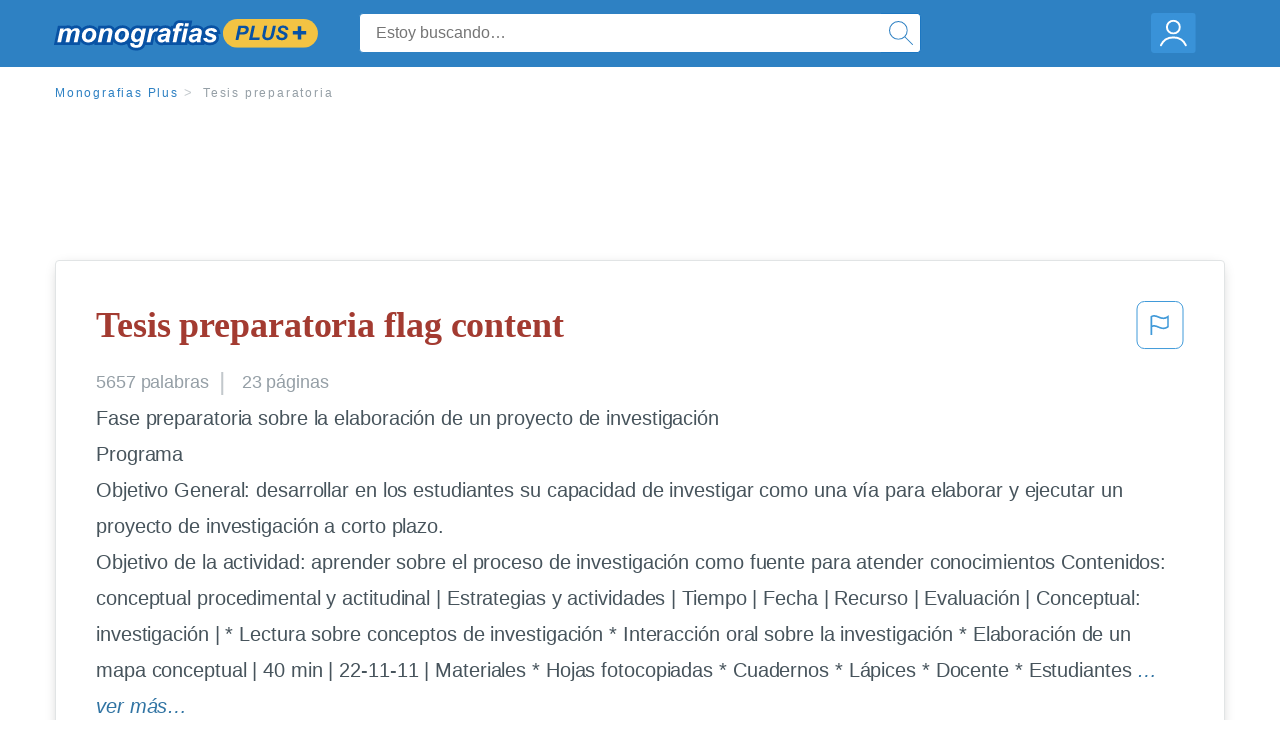

--- FILE ---
content_type: text/html; charset=UTF-8
request_url: https://www.monografias.com/docs/Tesis-preparatoria-P3ZMLYTFJ8U2Y
body_size: 2398
content:
<!DOCTYPE html>
<html lang="en">
<head>
    <meta charset="utf-8">
    <meta name="viewport" content="width=device-width, initial-scale=1">
    <title></title>
    <style>
        body {
            font-family: "Arial";
        }
    </style>
    <script type="text/javascript">
    window.awsWafCookieDomainList = ['monografias.com','cram.com','studymode.com','buenastareas.com','trabalhosfeitos.com','etudier.com','studentbrands.com','ipl.org','123helpme.com','termpaperwarehouse.com'];
    window.gokuProps = {
"key":"AQIDAHjcYu/GjX+QlghicBgQ/7bFaQZ+m5FKCMDnO+vTbNg96AGm/0wYrfHTfMU9xfAthKwuAAAAfjB8BgkqhkiG9w0BBwagbzBtAgEAMGgGCSqGSIb3DQEHATAeBglghkgBZQMEAS4wEQQMnG1hb+anpX7IYMNxAgEQgDv8tjuI2GxuGtGPtPMbnwRq7JNpuTtFeCQRYC5bepT8I22os4zSZixY46h65Vp9nVYEes9dZnTEJtmdnQ==",
          "iv":"EkQVagAp+wAAH9VV",
          "context":"MACJWkNx5WvmaztQjsiWXtcTlecPRr77WW+FyZhNVvFNRY9RU4ZAxah5cVx8XkHEupOBEw1+AXZ20SlG58Wxu0mS7zF373WEK92UNaziSNhf4aSPt66acXg5LpvRJJpZpQyv8GbJy9rVHI/NcIB1/DclmIgN1e/ouKu6SMy45OkIoHabudy3zuRpqda+beom4ppLCPHG4soUu3Z85apHVydRqPow0Lblw3gB8T3bYn7KOyAOXrf9F8XxD821nrBmYl2i3gvfbF0Qa1zGHWcQ3AR9ccSyj8zDUS6yVIjvQYnxeErPPy9iWX1J4Y/5xMTfkCT7HFDE4UKcP2Sf4A0EYT4442T8k9OxyhBvcOlgeO3jUV6rrR/gX95/LSGKJN8G2XZjuzXyuXW+GczW236TY2pt7rdgC8YICxVZlIrvPJnzwLr1e2beeLmC9/MhiMA4o3STZdO3GETkTBi2kOqcZP4DvpQMaH0U28Xb1/bgYxhfkXCOpOy7DB3wVWdTVInrsvgIpyiTLFDW04CUZJPYrppWBiUEhDpWOmkklBD7QBnMNImkXkUh5hB75mLcCyJhkBGb+uwuLK8Je7guocxLQ4Bmdh8+EuWgJP2pj2r+8tGoZTnulG/xTJ6fOPlVA5/bSzDVfFIeYalfDzkSi3DtQV8yiqWOerZMAQ1TSI7m4btbsFnG5di55mk14T/aFDSQOzb2G4TW4pPOqUalGXlFQ7xVHcfVkwcLhFFHaHnffZWMDlCZZABCZhEHHND0lIECXAylQlOHu+VyLMM9t6OnvpUH9A=="
};
    </script>
    <script src="https://ab840a5abf4d.9b6e7044.us-east-2.token.awswaf.com/ab840a5abf4d/b0f70ab89207/06324290ec11/challenge.js"></script>
</head>
<body>
    <div id="challenge-container"></div>
    <script type="text/javascript">
        AwsWafIntegration.saveReferrer();
        AwsWafIntegration.checkForceRefresh().then((forceRefresh) => {
            if (forceRefresh) {
                AwsWafIntegration.forceRefreshToken().then(() => {
                    window.location.reload(true);
                });
            } else {
                AwsWafIntegration.getToken().then(() => {
                    window.location.reload(true);
                });
            }
        });
    </script>
    <noscript>
        <h1>JavaScript is disabled</h1>
        In order to continue, we need to verify that you're not a robot.
        This requires JavaScript. Enable JavaScript and then reload the page.
    </noscript>
</body>
</html>